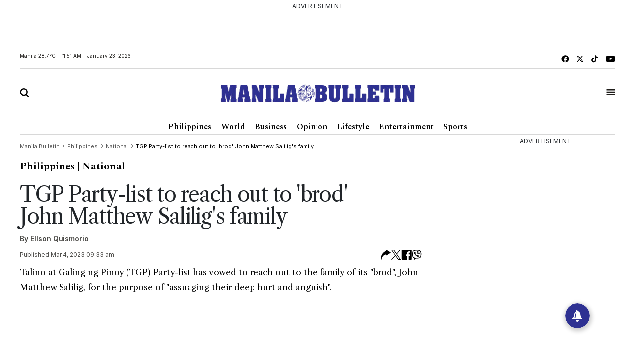

--- FILE ---
content_type: text/html; charset=utf-8
request_url: https://www.google.com/recaptcha/api2/aframe
body_size: 268
content:
<!DOCTYPE HTML><html><head><meta http-equiv="content-type" content="text/html; charset=UTF-8"></head><body><script nonce="H4VqWxn48fFhcxn31fpL0w">/** Anti-fraud and anti-abuse applications only. See google.com/recaptcha */ try{var clients={'sodar':'https://pagead2.googlesyndication.com/pagead/sodar?'};window.addEventListener("message",function(a){try{if(a.source===window.parent){var b=JSON.parse(a.data);var c=clients[b['id']];if(c){var d=document.createElement('img');d.src=c+b['params']+'&rc='+(localStorage.getItem("rc::a")?sessionStorage.getItem("rc::b"):"");window.document.body.appendChild(d);sessionStorage.setItem("rc::e",parseInt(sessionStorage.getItem("rc::e")||0)+1);localStorage.setItem("rc::h",'1769140279857');}}}catch(b){}});window.parent.postMessage("_grecaptcha_ready", "*");}catch(b){}</script></body></html>

--- FILE ---
content_type: application/javascript; charset=utf-8
request_url: https://fundingchoicesmessages.google.com/f/AGSKWxWeByZ_sbf0D-0m_p5vP2DJt6zE3YLg-2DcL-IDRWsFIPqhNqjU8B-uvpnrWY18j6kUmI-RB8Pt6uFPSkTNDXMTeW0DBSr69dJVjDWP1bRiLMYz3UbmZBFFVUDkeTongH0JPVctt4DZoOxxH-EXvC8Eq3h853UqFF11yojgjj95e02Zu-lndLW96bEZ/__adsrv=/imads.js=adbanner_.se/ads//reqwads?
body_size: -1289
content:
window['e2494630-509f-4519-9c15-5867d8d5694c'] = true;